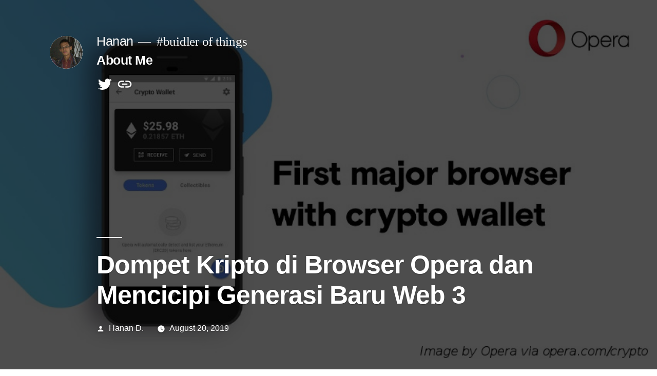

--- FILE ---
content_type: text/html; charset=UTF-8
request_url: https://blog.hanan.my.id/2019/08/20/dompet-kripto-di-browser-opera-dan-mencicipi-generasi-baru-web-3/
body_size: 13851
content:
<!doctype html>
<html lang="en-US">
<head>
	<meta charset="UTF-8" />
	<meta name="viewport" content="width=device-width, initial-scale=1.0" />
	<link rel="profile" href="https://gmpg.org/xfn/11" />
	<title>Dompet Kripto di Browser Opera dan Mencicipi Generasi Baru Web 3 &#8211; Hanan</title>
<meta name='robots' content='max-image-preview:large' />
	<style>img:is([sizes="auto" i], [sizes^="auto," i]) { contain-intrinsic-size: 3000px 1500px }</style>
	<link rel='dns-prefetch' href='//stats.wp.com' />
<link rel='dns-prefetch' href='//widgets.wp.com' />
<link rel='dns-prefetch' href='//s0.wp.com' />
<link rel='dns-prefetch' href='//0.gravatar.com' />
<link rel='dns-prefetch' href='//1.gravatar.com' />
<link rel='dns-prefetch' href='//2.gravatar.com' />
<link rel='dns-prefetch' href='//jetpack.wordpress.com' />
<link rel='dns-prefetch' href='//public-api.wordpress.com' />
<link rel="alternate" type="application/rss+xml" title="Hanan &raquo; Feed" href="https://blog.hanan.my.id/feed/" />
<link rel="alternate" type="application/rss+xml" title="Hanan &raquo; Comments Feed" href="https://blog.hanan.my.id/comments/feed/" />
<script>
window._wpemojiSettings = {"baseUrl":"https:\/\/s.w.org\/images\/core\/emoji\/16.0.1\/72x72\/","ext":".png","svgUrl":"https:\/\/s.w.org\/images\/core\/emoji\/16.0.1\/svg\/","svgExt":".svg","source":{"concatemoji":"https:\/\/blog.hanan.my.id\/wp-includes\/js\/wp-emoji-release.min.js?ver=6.8.3"}};
/*! This file is auto-generated */
!function(s,n){var o,i,e;function c(e){try{var t={supportTests:e,timestamp:(new Date).valueOf()};sessionStorage.setItem(o,JSON.stringify(t))}catch(e){}}function p(e,t,n){e.clearRect(0,0,e.canvas.width,e.canvas.height),e.fillText(t,0,0);var t=new Uint32Array(e.getImageData(0,0,e.canvas.width,e.canvas.height).data),a=(e.clearRect(0,0,e.canvas.width,e.canvas.height),e.fillText(n,0,0),new Uint32Array(e.getImageData(0,0,e.canvas.width,e.canvas.height).data));return t.every(function(e,t){return e===a[t]})}function u(e,t){e.clearRect(0,0,e.canvas.width,e.canvas.height),e.fillText(t,0,0);for(var n=e.getImageData(16,16,1,1),a=0;a<n.data.length;a++)if(0!==n.data[a])return!1;return!0}function f(e,t,n,a){switch(t){case"flag":return n(e,"\ud83c\udff3\ufe0f\u200d\u26a7\ufe0f","\ud83c\udff3\ufe0f\u200b\u26a7\ufe0f")?!1:!n(e,"\ud83c\udde8\ud83c\uddf6","\ud83c\udde8\u200b\ud83c\uddf6")&&!n(e,"\ud83c\udff4\udb40\udc67\udb40\udc62\udb40\udc65\udb40\udc6e\udb40\udc67\udb40\udc7f","\ud83c\udff4\u200b\udb40\udc67\u200b\udb40\udc62\u200b\udb40\udc65\u200b\udb40\udc6e\u200b\udb40\udc67\u200b\udb40\udc7f");case"emoji":return!a(e,"\ud83e\udedf")}return!1}function g(e,t,n,a){var r="undefined"!=typeof WorkerGlobalScope&&self instanceof WorkerGlobalScope?new OffscreenCanvas(300,150):s.createElement("canvas"),o=r.getContext("2d",{willReadFrequently:!0}),i=(o.textBaseline="top",o.font="600 32px Arial",{});return e.forEach(function(e){i[e]=t(o,e,n,a)}),i}function t(e){var t=s.createElement("script");t.src=e,t.defer=!0,s.head.appendChild(t)}"undefined"!=typeof Promise&&(o="wpEmojiSettingsSupports",i=["flag","emoji"],n.supports={everything:!0,everythingExceptFlag:!0},e=new Promise(function(e){s.addEventListener("DOMContentLoaded",e,{once:!0})}),new Promise(function(t){var n=function(){try{var e=JSON.parse(sessionStorage.getItem(o));if("object"==typeof e&&"number"==typeof e.timestamp&&(new Date).valueOf()<e.timestamp+604800&&"object"==typeof e.supportTests)return e.supportTests}catch(e){}return null}();if(!n){if("undefined"!=typeof Worker&&"undefined"!=typeof OffscreenCanvas&&"undefined"!=typeof URL&&URL.createObjectURL&&"undefined"!=typeof Blob)try{var e="postMessage("+g.toString()+"("+[JSON.stringify(i),f.toString(),p.toString(),u.toString()].join(",")+"));",a=new Blob([e],{type:"text/javascript"}),r=new Worker(URL.createObjectURL(a),{name:"wpTestEmojiSupports"});return void(r.onmessage=function(e){c(n=e.data),r.terminate(),t(n)})}catch(e){}c(n=g(i,f,p,u))}t(n)}).then(function(e){for(var t in e)n.supports[t]=e[t],n.supports.everything=n.supports.everything&&n.supports[t],"flag"!==t&&(n.supports.everythingExceptFlag=n.supports.everythingExceptFlag&&n.supports[t]);n.supports.everythingExceptFlag=n.supports.everythingExceptFlag&&!n.supports.flag,n.DOMReady=!1,n.readyCallback=function(){n.DOMReady=!0}}).then(function(){return e}).then(function(){var e;n.supports.everything||(n.readyCallback(),(e=n.source||{}).concatemoji?t(e.concatemoji):e.wpemoji&&e.twemoji&&(t(e.twemoji),t(e.wpemoji)))}))}((window,document),window._wpemojiSettings);
</script>
<link rel='stylesheet' id='twentynineteen-jetpack-css' href='https://blog.hanan.my.id/wp-content/plugins/jetpack/modules/theme-tools/compat/twentynineteen.css?ver=15.2' media='all' />
<style id='wp-emoji-styles-inline-css'>

	img.wp-smiley, img.emoji {
		display: inline !important;
		border: none !important;
		box-shadow: none !important;
		height: 1em !important;
		width: 1em !important;
		margin: 0 0.07em !important;
		vertical-align: -0.1em !important;
		background: none !important;
		padding: 0 !important;
	}
</style>
<link rel='stylesheet' id='wp-block-library-css' href='https://blog.hanan.my.id/wp-includes/css/dist/block-library/style.min.css?ver=6.8.3' media='all' />
<style id='wp-block-library-theme-inline-css'>
.wp-block-audio :where(figcaption){color:#555;font-size:13px;text-align:center}.is-dark-theme .wp-block-audio :where(figcaption){color:#ffffffa6}.wp-block-audio{margin:0 0 1em}.wp-block-code{border:1px solid #ccc;border-radius:4px;font-family:Menlo,Consolas,monaco,monospace;padding:.8em 1em}.wp-block-embed :where(figcaption){color:#555;font-size:13px;text-align:center}.is-dark-theme .wp-block-embed :where(figcaption){color:#ffffffa6}.wp-block-embed{margin:0 0 1em}.blocks-gallery-caption{color:#555;font-size:13px;text-align:center}.is-dark-theme .blocks-gallery-caption{color:#ffffffa6}:root :where(.wp-block-image figcaption){color:#555;font-size:13px;text-align:center}.is-dark-theme :root :where(.wp-block-image figcaption){color:#ffffffa6}.wp-block-image{margin:0 0 1em}.wp-block-pullquote{border-bottom:4px solid;border-top:4px solid;color:currentColor;margin-bottom:1.75em}.wp-block-pullquote cite,.wp-block-pullquote footer,.wp-block-pullquote__citation{color:currentColor;font-size:.8125em;font-style:normal;text-transform:uppercase}.wp-block-quote{border-left:.25em solid;margin:0 0 1.75em;padding-left:1em}.wp-block-quote cite,.wp-block-quote footer{color:currentColor;font-size:.8125em;font-style:normal;position:relative}.wp-block-quote:where(.has-text-align-right){border-left:none;border-right:.25em solid;padding-left:0;padding-right:1em}.wp-block-quote:where(.has-text-align-center){border:none;padding-left:0}.wp-block-quote.is-large,.wp-block-quote.is-style-large,.wp-block-quote:where(.is-style-plain){border:none}.wp-block-search .wp-block-search__label{font-weight:700}.wp-block-search__button{border:1px solid #ccc;padding:.375em .625em}:where(.wp-block-group.has-background){padding:1.25em 2.375em}.wp-block-separator.has-css-opacity{opacity:.4}.wp-block-separator{border:none;border-bottom:2px solid;margin-left:auto;margin-right:auto}.wp-block-separator.has-alpha-channel-opacity{opacity:1}.wp-block-separator:not(.is-style-wide):not(.is-style-dots){width:100px}.wp-block-separator.has-background:not(.is-style-dots){border-bottom:none;height:1px}.wp-block-separator.has-background:not(.is-style-wide):not(.is-style-dots){height:2px}.wp-block-table{margin:0 0 1em}.wp-block-table td,.wp-block-table th{word-break:normal}.wp-block-table :where(figcaption){color:#555;font-size:13px;text-align:center}.is-dark-theme .wp-block-table :where(figcaption){color:#ffffffa6}.wp-block-video :where(figcaption){color:#555;font-size:13px;text-align:center}.is-dark-theme .wp-block-video :where(figcaption){color:#ffffffa6}.wp-block-video{margin:0 0 1em}:root :where(.wp-block-template-part.has-background){margin-bottom:0;margin-top:0;padding:1.25em 2.375em}
</style>
<style id='classic-theme-styles-inline-css'>
/*! This file is auto-generated */
.wp-block-button__link{color:#fff;background-color:#32373c;border-radius:9999px;box-shadow:none;text-decoration:none;padding:calc(.667em + 2px) calc(1.333em + 2px);font-size:1.125em}.wp-block-file__button{background:#32373c;color:#fff;text-decoration:none}
</style>
<link rel='stylesheet' id='mediaelement-css' href='https://blog.hanan.my.id/wp-includes/js/mediaelement/mediaelementplayer-legacy.min.css?ver=4.2.17' media='all' />
<link rel='stylesheet' id='wp-mediaelement-css' href='https://blog.hanan.my.id/wp-includes/js/mediaelement/wp-mediaelement.min.css?ver=6.8.3' media='all' />
<style id='jetpack-sharing-buttons-style-inline-css'>
.jetpack-sharing-buttons__services-list{display:flex;flex-direction:row;flex-wrap:wrap;gap:0;list-style-type:none;margin:5px;padding:0}.jetpack-sharing-buttons__services-list.has-small-icon-size{font-size:12px}.jetpack-sharing-buttons__services-list.has-normal-icon-size{font-size:16px}.jetpack-sharing-buttons__services-list.has-large-icon-size{font-size:24px}.jetpack-sharing-buttons__services-list.has-huge-icon-size{font-size:36px}@media print{.jetpack-sharing-buttons__services-list{display:none!important}}.editor-styles-wrapper .wp-block-jetpack-sharing-buttons{gap:0;padding-inline-start:0}ul.jetpack-sharing-buttons__services-list.has-background{padding:1.25em 2.375em}
</style>
<style id='global-styles-inline-css'>
:root{--wp--preset--aspect-ratio--square: 1;--wp--preset--aspect-ratio--4-3: 4/3;--wp--preset--aspect-ratio--3-4: 3/4;--wp--preset--aspect-ratio--3-2: 3/2;--wp--preset--aspect-ratio--2-3: 2/3;--wp--preset--aspect-ratio--16-9: 16/9;--wp--preset--aspect-ratio--9-16: 9/16;--wp--preset--color--black: #000000;--wp--preset--color--cyan-bluish-gray: #abb8c3;--wp--preset--color--white: #FFF;--wp--preset--color--pale-pink: #f78da7;--wp--preset--color--vivid-red: #cf2e2e;--wp--preset--color--luminous-vivid-orange: #ff6900;--wp--preset--color--luminous-vivid-amber: #fcb900;--wp--preset--color--light-green-cyan: #7bdcb5;--wp--preset--color--vivid-green-cyan: #00d084;--wp--preset--color--pale-cyan-blue: #8ed1fc;--wp--preset--color--vivid-cyan-blue: #0693e3;--wp--preset--color--vivid-purple: #9b51e0;--wp--preset--color--primary: #0073a8;--wp--preset--color--secondary: #005075;--wp--preset--color--dark-gray: #111;--wp--preset--color--light-gray: #767676;--wp--preset--gradient--vivid-cyan-blue-to-vivid-purple: linear-gradient(135deg,rgba(6,147,227,1) 0%,rgb(155,81,224) 100%);--wp--preset--gradient--light-green-cyan-to-vivid-green-cyan: linear-gradient(135deg,rgb(122,220,180) 0%,rgb(0,208,130) 100%);--wp--preset--gradient--luminous-vivid-amber-to-luminous-vivid-orange: linear-gradient(135deg,rgba(252,185,0,1) 0%,rgba(255,105,0,1) 100%);--wp--preset--gradient--luminous-vivid-orange-to-vivid-red: linear-gradient(135deg,rgba(255,105,0,1) 0%,rgb(207,46,46) 100%);--wp--preset--gradient--very-light-gray-to-cyan-bluish-gray: linear-gradient(135deg,rgb(238,238,238) 0%,rgb(169,184,195) 100%);--wp--preset--gradient--cool-to-warm-spectrum: linear-gradient(135deg,rgb(74,234,220) 0%,rgb(151,120,209) 20%,rgb(207,42,186) 40%,rgb(238,44,130) 60%,rgb(251,105,98) 80%,rgb(254,248,76) 100%);--wp--preset--gradient--blush-light-purple: linear-gradient(135deg,rgb(255,206,236) 0%,rgb(152,150,240) 100%);--wp--preset--gradient--blush-bordeaux: linear-gradient(135deg,rgb(254,205,165) 0%,rgb(254,45,45) 50%,rgb(107,0,62) 100%);--wp--preset--gradient--luminous-dusk: linear-gradient(135deg,rgb(255,203,112) 0%,rgb(199,81,192) 50%,rgb(65,88,208) 100%);--wp--preset--gradient--pale-ocean: linear-gradient(135deg,rgb(255,245,203) 0%,rgb(182,227,212) 50%,rgb(51,167,181) 100%);--wp--preset--gradient--electric-grass: linear-gradient(135deg,rgb(202,248,128) 0%,rgb(113,206,126) 100%);--wp--preset--gradient--midnight: linear-gradient(135deg,rgb(2,3,129) 0%,rgb(40,116,252) 100%);--wp--preset--font-size--small: 19.5px;--wp--preset--font-size--medium: 20px;--wp--preset--font-size--large: 36.5px;--wp--preset--font-size--x-large: 42px;--wp--preset--font-size--normal: 22px;--wp--preset--font-size--huge: 49.5px;--wp--preset--spacing--20: 0.44rem;--wp--preset--spacing--30: 0.67rem;--wp--preset--spacing--40: 1rem;--wp--preset--spacing--50: 1.5rem;--wp--preset--spacing--60: 2.25rem;--wp--preset--spacing--70: 3.38rem;--wp--preset--spacing--80: 5.06rem;--wp--preset--shadow--natural: 6px 6px 9px rgba(0, 0, 0, 0.2);--wp--preset--shadow--deep: 12px 12px 50px rgba(0, 0, 0, 0.4);--wp--preset--shadow--sharp: 6px 6px 0px rgba(0, 0, 0, 0.2);--wp--preset--shadow--outlined: 6px 6px 0px -3px rgba(255, 255, 255, 1), 6px 6px rgba(0, 0, 0, 1);--wp--preset--shadow--crisp: 6px 6px 0px rgba(0, 0, 0, 1);}:where(.is-layout-flex){gap: 0.5em;}:where(.is-layout-grid){gap: 0.5em;}body .is-layout-flex{display: flex;}.is-layout-flex{flex-wrap: wrap;align-items: center;}.is-layout-flex > :is(*, div){margin: 0;}body .is-layout-grid{display: grid;}.is-layout-grid > :is(*, div){margin: 0;}:where(.wp-block-columns.is-layout-flex){gap: 2em;}:where(.wp-block-columns.is-layout-grid){gap: 2em;}:where(.wp-block-post-template.is-layout-flex){gap: 1.25em;}:where(.wp-block-post-template.is-layout-grid){gap: 1.25em;}.has-black-color{color: var(--wp--preset--color--black) !important;}.has-cyan-bluish-gray-color{color: var(--wp--preset--color--cyan-bluish-gray) !important;}.has-white-color{color: var(--wp--preset--color--white) !important;}.has-pale-pink-color{color: var(--wp--preset--color--pale-pink) !important;}.has-vivid-red-color{color: var(--wp--preset--color--vivid-red) !important;}.has-luminous-vivid-orange-color{color: var(--wp--preset--color--luminous-vivid-orange) !important;}.has-luminous-vivid-amber-color{color: var(--wp--preset--color--luminous-vivid-amber) !important;}.has-light-green-cyan-color{color: var(--wp--preset--color--light-green-cyan) !important;}.has-vivid-green-cyan-color{color: var(--wp--preset--color--vivid-green-cyan) !important;}.has-pale-cyan-blue-color{color: var(--wp--preset--color--pale-cyan-blue) !important;}.has-vivid-cyan-blue-color{color: var(--wp--preset--color--vivid-cyan-blue) !important;}.has-vivid-purple-color{color: var(--wp--preset--color--vivid-purple) !important;}.has-black-background-color{background-color: var(--wp--preset--color--black) !important;}.has-cyan-bluish-gray-background-color{background-color: var(--wp--preset--color--cyan-bluish-gray) !important;}.has-white-background-color{background-color: var(--wp--preset--color--white) !important;}.has-pale-pink-background-color{background-color: var(--wp--preset--color--pale-pink) !important;}.has-vivid-red-background-color{background-color: var(--wp--preset--color--vivid-red) !important;}.has-luminous-vivid-orange-background-color{background-color: var(--wp--preset--color--luminous-vivid-orange) !important;}.has-luminous-vivid-amber-background-color{background-color: var(--wp--preset--color--luminous-vivid-amber) !important;}.has-light-green-cyan-background-color{background-color: var(--wp--preset--color--light-green-cyan) !important;}.has-vivid-green-cyan-background-color{background-color: var(--wp--preset--color--vivid-green-cyan) !important;}.has-pale-cyan-blue-background-color{background-color: var(--wp--preset--color--pale-cyan-blue) !important;}.has-vivid-cyan-blue-background-color{background-color: var(--wp--preset--color--vivid-cyan-blue) !important;}.has-vivid-purple-background-color{background-color: var(--wp--preset--color--vivid-purple) !important;}.has-black-border-color{border-color: var(--wp--preset--color--black) !important;}.has-cyan-bluish-gray-border-color{border-color: var(--wp--preset--color--cyan-bluish-gray) !important;}.has-white-border-color{border-color: var(--wp--preset--color--white) !important;}.has-pale-pink-border-color{border-color: var(--wp--preset--color--pale-pink) !important;}.has-vivid-red-border-color{border-color: var(--wp--preset--color--vivid-red) !important;}.has-luminous-vivid-orange-border-color{border-color: var(--wp--preset--color--luminous-vivid-orange) !important;}.has-luminous-vivid-amber-border-color{border-color: var(--wp--preset--color--luminous-vivid-amber) !important;}.has-light-green-cyan-border-color{border-color: var(--wp--preset--color--light-green-cyan) !important;}.has-vivid-green-cyan-border-color{border-color: var(--wp--preset--color--vivid-green-cyan) !important;}.has-pale-cyan-blue-border-color{border-color: var(--wp--preset--color--pale-cyan-blue) !important;}.has-vivid-cyan-blue-border-color{border-color: var(--wp--preset--color--vivid-cyan-blue) !important;}.has-vivid-purple-border-color{border-color: var(--wp--preset--color--vivid-purple) !important;}.has-vivid-cyan-blue-to-vivid-purple-gradient-background{background: var(--wp--preset--gradient--vivid-cyan-blue-to-vivid-purple) !important;}.has-light-green-cyan-to-vivid-green-cyan-gradient-background{background: var(--wp--preset--gradient--light-green-cyan-to-vivid-green-cyan) !important;}.has-luminous-vivid-amber-to-luminous-vivid-orange-gradient-background{background: var(--wp--preset--gradient--luminous-vivid-amber-to-luminous-vivid-orange) !important;}.has-luminous-vivid-orange-to-vivid-red-gradient-background{background: var(--wp--preset--gradient--luminous-vivid-orange-to-vivid-red) !important;}.has-very-light-gray-to-cyan-bluish-gray-gradient-background{background: var(--wp--preset--gradient--very-light-gray-to-cyan-bluish-gray) !important;}.has-cool-to-warm-spectrum-gradient-background{background: var(--wp--preset--gradient--cool-to-warm-spectrum) !important;}.has-blush-light-purple-gradient-background{background: var(--wp--preset--gradient--blush-light-purple) !important;}.has-blush-bordeaux-gradient-background{background: var(--wp--preset--gradient--blush-bordeaux) !important;}.has-luminous-dusk-gradient-background{background: var(--wp--preset--gradient--luminous-dusk) !important;}.has-pale-ocean-gradient-background{background: var(--wp--preset--gradient--pale-ocean) !important;}.has-electric-grass-gradient-background{background: var(--wp--preset--gradient--electric-grass) !important;}.has-midnight-gradient-background{background: var(--wp--preset--gradient--midnight) !important;}.has-small-font-size{font-size: var(--wp--preset--font-size--small) !important;}.has-medium-font-size{font-size: var(--wp--preset--font-size--medium) !important;}.has-large-font-size{font-size: var(--wp--preset--font-size--large) !important;}.has-x-large-font-size{font-size: var(--wp--preset--font-size--x-large) !important;}
:where(.wp-block-post-template.is-layout-flex){gap: 1.25em;}:where(.wp-block-post-template.is-layout-grid){gap: 1.25em;}
:where(.wp-block-columns.is-layout-flex){gap: 2em;}:where(.wp-block-columns.is-layout-grid){gap: 2em;}
:root :where(.wp-block-pullquote){font-size: 1.5em;line-height: 1.6;}
</style>
<link rel='stylesheet' id='twentynineteen-style-css' href='https://blog.hanan.my.id/wp-content/themes/twentynineteen/style.css?ver=3.1' media='all' />
<link rel='stylesheet' id='twentynineteen-print-style-css' href='https://blog.hanan.my.id/wp-content/themes/twentynineteen/print.css?ver=3.1' media='print' />
<link rel='stylesheet' id='jetpack_likes-css' href='https://blog.hanan.my.id/wp-content/plugins/jetpack/modules/likes/style.css?ver=15.2' media='all' />
<link rel='stylesheet' id='enlighterjs-css' href='https://blog.hanan.my.id/wp-content/plugins/enlighter/cache/enlighterjs.min.css?ver=UQdi+aE84vSnLk/' media='all' />
<link rel='stylesheet' id='sharedaddy-css' href='https://blog.hanan.my.id/wp-content/plugins/jetpack/modules/sharedaddy/sharing.css?ver=15.2' media='all' />
<link rel='stylesheet' id='social-logos-css' href='https://blog.hanan.my.id/wp-content/plugins/jetpack/_inc/social-logos/social-logos.min.css?ver=15.2' media='all' />
<script src="https://blog.hanan.my.id/wp-content/themes/twentynineteen/js/priority-menu.js?ver=20200129" id="twentynineteen-priority-menu-js" defer data-wp-strategy="defer"></script>
<link rel="https://api.w.org/" href="https://blog.hanan.my.id/wp-json/" /><link rel="alternate" title="JSON" type="application/json" href="https://blog.hanan.my.id/wp-json/wp/v2/posts/1476" /><link rel="EditURI" type="application/rsd+xml" title="RSD" href="https://blog.hanan.my.id/xmlrpc.php?rsd" />
<meta name="generator" content="WordPress 6.8.3" />
<link rel="canonical" href="https://blog.hanan.my.id/2019/08/20/dompet-kripto-di-browser-opera-dan-mencicipi-generasi-baru-web-3/" />
<link rel='shortlink' href='https://blog.hanan.my.id/?p=1476' />
<link rel="alternate" title="oEmbed (JSON)" type="application/json+oembed" href="https://blog.hanan.my.id/wp-json/oembed/1.0/embed?url=https%3A%2F%2Fblog.hanan.my.id%2F2019%2F08%2F20%2Fdompet-kripto-di-browser-opera-dan-mencicipi-generasi-baru-web-3%2F" />
<link rel="alternate" title="oEmbed (XML)" type="text/xml+oembed" href="https://blog.hanan.my.id/wp-json/oembed/1.0/embed?url=https%3A%2F%2Fblog.hanan.my.id%2F2019%2F08%2F20%2Fdompet-kripto-di-browser-opera-dan-mencicipi-generasi-baru-web-3%2F&#038;format=xml" />
	<style>img#wpstats{display:none}</style>
		
<!-- Jetpack Open Graph Tags -->
<meta property="og:type" content="article" />
<meta property="og:title" content="Dompet Kripto di Browser Opera dan Mencicipi Generasi Baru Web 3" />
<meta property="og:url" content="https://blog.hanan.my.id/2019/08/20/dompet-kripto-di-browser-opera-dan-mencicipi-generasi-baru-web-3/" />
<meta property="og:description" content="Generasi terbaru Web 3 merupakan serangkaian pertemuan berbagai macam teknologi yang baru muncul. Teknologi blockchain dan cryptocurrency, serta sistem yang terdistribusi, yang semuanya bersama-sam…" />
<meta property="article:published_time" content="2019-08-20T10:33:04+00:00" />
<meta property="article:modified_time" content="2019-08-20T10:33:04+00:00" />
<meta property="og:site_name" content="Hanan" />
<meta property="og:image" content="https://blog.hanan.my.id/wp-content/uploads/2019/08/opera-crypto-wallet.jpg" />
<meta property="og:image:width" content="850" />
<meta property="og:image:height" content="478" />
<meta property="og:image:alt" content="" />
<meta property="og:locale" content="en_US" />
<meta name="twitter:text:title" content="Dompet Kripto di Browser Opera dan Mencicipi Generasi Baru Web 3" />
<meta name="twitter:image" content="https://blog.hanan.my.id/wp-content/uploads/2019/08/opera-crypto-wallet.jpg?w=640" />
<meta name="twitter:card" content="summary_large_image" />

<!-- End Jetpack Open Graph Tags -->
<link rel="icon" href="https://blog.hanan.my.id/wp-content/uploads/2023/08/cropped-image-32x32.png" sizes="32x32" />
<link rel="icon" href="https://blog.hanan.my.id/wp-content/uploads/2023/08/cropped-image-192x192.png" sizes="192x192" />
<link rel="apple-touch-icon" href="https://blog.hanan.my.id/wp-content/uploads/2023/08/cropped-image-180x180.png" />
<meta name="msapplication-TileImage" content="https://blog.hanan.my.id/wp-content/uploads/2023/08/cropped-image-270x270.png" />
</head>

<body class="wp-singular post-template-default single single-post postid-1476 single-format-standard wp-custom-logo wp-embed-responsive wp-theme-twentynineteen singular">
<div id="page" class="site">
	<a class="skip-link screen-reader-text" href="#content">
		Skip to content	</a>

		<header id="masthead" class="site-header featured-image">

			<div class="site-branding-container">
				<div class="site-branding">

			<div class="site-logo"><a href="https://blog.hanan.my.id/" class="custom-logo-link" rel="home"><img width="128" height="128" src="https://blog.hanan.my.id/wp-content/uploads/2023/08/image.png" class="custom-logo" alt="Hanan" decoding="async" /></a></div>
									<p class="site-title"><a href="https://blog.hanan.my.id/" rel="home" >Hanan</a></p>
			
				<p class="site-description">
				#buidler of things			</p>
				<nav id="site-navigation" class="main-navigation" aria-label="Top Menu">
			<div class="menu-main-container"><ul id="menu-main" class="main-menu"><li id="menu-item-2573" class="menu-item menu-item-type-custom menu-item-object-custom menu-item-2573"><a href="https://home.hanan.my.id">About Me</a></li>
</ul></div>
			<div class="main-menu-more">
				<ul class="main-menu">
					<li class="menu-item menu-item-has-children">
						<button class="submenu-expand main-menu-more-toggle is-empty" tabindex="-1"
							aria-label="More" aria-haspopup="true" aria-expanded="false"><svg class="svg-icon" width="24" height="24" aria-hidden="true" role="img" focusable="false" xmlns="http://www.w3.org/2000/svg"><g fill="none" fill-rule="evenodd"><path d="M0 0h24v24H0z"/><path fill="currentColor" fill-rule="nonzero" d="M12 2c5.52 0 10 4.48 10 10s-4.48 10-10 10S2 17.52 2 12 6.48 2 12 2zM6 14a2 2 0 1 0 0-4 2 2 0 0 0 0 4zm6 0a2 2 0 1 0 0-4 2 2 0 0 0 0 4zm6 0a2 2 0 1 0 0-4 2 2 0 0 0 0 4z"/></g></svg>
						</button>
						<ul class="sub-menu hidden-links">
							<li class="mobile-parent-nav-menu-item">
								<button class="menu-item-link-return"><svg class="svg-icon" width="24" height="24" aria-hidden="true" role="img" focusable="false" viewBox="0 0 24 24" version="1.1" xmlns="http://www.w3.org/2000/svg" xmlns:xlink="http://www.w3.org/1999/xlink"><path d="M15.41 7.41L14 6l-6 6 6 6 1.41-1.41L10.83 12z"></path><path d="M0 0h24v24H0z" fill="none"></path></svg>Back
								</button>
							</li>
						</ul>
					</li>
				</ul>
			</div>		</nav><!-- #site-navigation -->
				<nav class="social-navigation" aria-label="Social Links Menu">
			<div class="menu-social-container"><ul id="menu-social" class="social-links-menu"><li id="menu-item-2571" class="menu-item menu-item-type-custom menu-item-object-custom menu-item-2571"><a href="https://twitter.com/HananMyId"><span class="screen-reader-text">Twitter</span><svg class="svg-icon" width="32" height="32" aria-hidden="true" role="img" focusable="false" viewBox="0 0 24 24" version="1.1" xmlns="http://www.w3.org/2000/svg" xmlns:xlink="http://www.w3.org/1999/xlink"><path d="M22.23,5.924c-0.736,0.326-1.527,0.547-2.357,0.646c0.847-0.508,1.498-1.312,1.804-2.27 c-0.793,0.47-1.671,0.812-2.606,0.996C18.324,4.498,17.257,4,16.077,4c-2.266,0-4.103,1.837-4.103,4.103 c0,0.322,0.036,0.635,0.106,0.935C8.67,8.867,5.647,7.234,3.623,4.751C3.27,5.357,3.067,6.062,3.067,6.814 c0,1.424,0.724,2.679,1.825,3.415c-0.673-0.021-1.305-0.206-1.859-0.513c0,0.017,0,0.034,0,0.052c0,1.988,1.414,3.647,3.292,4.023 c-0.344,0.094-0.707,0.144-1.081,0.144c-0.264,0-0.521-0.026-0.772-0.074c0.522,1.63,2.038,2.816,3.833,2.85 c-1.404,1.1-3.174,1.756-5.096,1.756c-0.331,0-0.658-0.019-0.979-0.057c1.816,1.164,3.973,1.843,6.29,1.843 c7.547,0,11.675-6.252,11.675-11.675c0-0.178-0.004-0.355-0.012-0.531C20.985,7.47,21.68,6.747,22.23,5.924z"></path></svg></a></li>
<li id="menu-item-2627" class="menu-item menu-item-type-custom menu-item-object-custom menu-item-2627"><a href="https://bsky.app/profile/hanan.my.id"><span class="screen-reader-text">Bluesky</span><svg class="svg-icon" width="24" height="24" aria-hidden="true" role="img" focusable="false" xmlns="http://www.w3.org/2000/svg" viewBox="0 0 24 24"><path d="M0 0h24v24H0z" fill="none"></path><path d="M3.9 12c0-1.71 1.39-3.1 3.1-3.1h4V7H7c-2.76 0-5 2.24-5 5s2.24 5 5 5h4v-1.9H7c-1.71 0-3.1-1.39-3.1-3.1zM8 13h8v-2H8v2zm9-6h-4v1.9h4c1.71 0 3.1 1.39 3.1 3.1s-1.39 3.1-3.1 3.1h-4V17h4c2.76 0 5-2.24 5-5s-2.24-5-5-5z"></path></svg></a></li>
</ul></div>		</nav><!-- .social-navigation -->
	</div><!-- .site-branding -->
			</div><!-- .site-branding-container -->

							<div class="site-featured-image">
					
			<figure class="post-thumbnail">
				<img width="850" height="478" src="https://blog.hanan.my.id/wp-content/uploads/2019/08/opera-crypto-wallet.jpg" class="attachment-post-thumbnail size-post-thumbnail wp-post-image" alt="" decoding="async" fetchpriority="high" srcset="https://blog.hanan.my.id/wp-content/uploads/2019/08/opera-crypto-wallet.jpg 850w, https://blog.hanan.my.id/wp-content/uploads/2019/08/opera-crypto-wallet-300x169.jpg 300w, https://blog.hanan.my.id/wp-content/uploads/2019/08/opera-crypto-wallet-768x432.jpg 768w" sizes="(max-width: 850px) 100vw, 850px" />			</figure><!-- .post-thumbnail -->

								<div class="entry-header">
						
<h1 class="entry-title">Dompet Kripto di Browser Opera dan Mencicipi Generasi Baru Web 3</h1>
<div class="entry-meta">
	<span class="byline"><svg class="svg-icon" width="16" height="16" aria-hidden="true" role="img" focusable="false" viewBox="0 0 24 24" version="1.1" xmlns="http://www.w3.org/2000/svg" xmlns:xlink="http://www.w3.org/1999/xlink"><path d="M12 12c2.21 0 4-1.79 4-4s-1.79-4-4-4-4 1.79-4 4 1.79 4 4 4zm0 2c-2.67 0-8 1.34-8 4v2h16v-2c0-2.66-5.33-4-8-4z"></path><path d="M0 0h24v24H0z" fill="none"></path></svg><span class="screen-reader-text">Posted by</span><span class="author vcard"><a class="url fn n" href="https://blog.hanan.my.id/author/hanan/">Hanan D.</a></span></span>	<span class="posted-on"><svg class="svg-icon" width="16" height="16" aria-hidden="true" role="img" focusable="false" xmlns="http://www.w3.org/2000/svg" viewBox="0 0 24 24"><defs><path id="a" d="M0 0h24v24H0V0z"></path></defs><clipPath id="b"><use xlink:href="#a" overflow="visible"></use></clipPath><path clip-path="url(#b)" d="M12 2C6.5 2 2 6.5 2 12s4.5 10 10 10 10-4.5 10-10S17.5 2 12 2zm4.2 14.2L11 13V7h1.5v5.2l4.5 2.7-.8 1.3z"></path></svg><a href="https://blog.hanan.my.id/2019/08/20/dompet-kripto-di-browser-opera-dan-mencicipi-generasi-baru-web-3/" rel="bookmark"><time class="entry-date published updated" datetime="2019-08-20T17:33:04+00:00">August 20, 2019</time></a></span>	<span class="comment-count">
					</span>
	</div><!-- .entry-meta -->
						</div><!-- .entry-header -->
									</div>
					</header><!-- #masthead -->

	<div id="content" class="site-content">

	<div id="primary" class="content-area">
		<main id="main" class="site-main">

			
<article id="post-1476" class="post-1476 post type-post status-publish format-standard has-post-thumbnail hentry category-app category-crypto tag-crypto-wallet tag-dapps tag-dompet-kripto entry">
	
	<div class="entry-content">
		
<p>Generasi terbaru Web 3 merupakan serangkaian pertemuan berbagai macam teknologi yang baru muncul. Teknologi blockchain dan cryptocurrency, serta sistem yang terdistribusi, yang semuanya bersama-sama memperluas kemampuan web yang kita semua gunakan saat ini. Dengan Web 3, pengguna mengendalikan data, identitas, dan penggunaannya milik mereka sendiri.</p>



<h4 class="wp-block-heading">Dompet Kripto Di Browser Opera</h4>



<p>Opera sebagai browser yang banyak dipakai menjadi yang pertama menggabungkan sebuah dompet kripto di dalamnya, memungkinkan akses tanpa batas ke web generasi terbaru Web 3. Dengan fitur ini, pembayaran kripto langsung dari browser ke merchant, antar dompet kripto, dan <a href="https://blog.hanan.my.id/2018/09/16/jalankan-aplikasi-desentralisasi-dapps-di-browser-menggunakan-metamask/" data-type="post" data-id="2024">aplikasi terdesentralisasi (Dapps)</a>.</p>



<p>Dompet kripto bawaan Opera saat ini tersedia di Opera for Android dan Opera Touch untuk iOS. Pengguna dapat menyimpan, bertransaksi, dan melakukan pembayaran di Ethereum dan semua token ERC-20, serta <a href="https://blog.hanan.my.id/2020/03/04/permainan-kolektibel-kripto/" data-type="post" data-id="1715">kolektibel seperti BlockchainCuties</a> melalui standar ERC-721.</p>



<figure class="wp-block-embed is-type-video is-provider-youtube wp-block-embed-youtube wp-embed-aspect-16-9 wp-has-aspect-ratio"><div class="wp-block-embed__wrapper">
<iframe title="Opera Touch for iOS - Now with Crypto Wallet and Web 3 support" width="640" height="360" src="https://www.youtube.com/embed/MWYw1D4n9jM?feature=oembed" frameborder="0" allow="accelerometer; autoplay; clipboard-write; encrypted-media; gyroscope; picture-in-picture; web-share" referrerpolicy="strict-origin-when-cross-origin" allowfullscreen></iframe>
</div></figure>



<h4 class="wp-block-heading">Mengaktifkan Dompet Kripto</h4>



<p>Sebelum menggunakan dompet kripto di Opera, fitur ini harus diaktifkan terlebih dahulu. Pilih menu yang berada di kanan bawah kemudian pilih Settings (Image 1). Di Settings, pilih Crypto Wallet (Image 2).</p>



<div class="wp-block-image"><figure class="aligncenter"><img decoding="async" width="800" height="675" src="https://blog.hanan.my.id/wp-content/uploads/2019/08/opera-wallet-1-2.png" alt="" class="wp-image-1478" srcset="https://blog.hanan.my.id/wp-content/uploads/2019/08/opera-wallet-1-2.png 800w, https://blog.hanan.my.id/wp-content/uploads/2019/08/opera-wallet-1-2-300x253.png 300w, https://blog.hanan.my.id/wp-content/uploads/2019/08/opera-wallet-1-2-768x648.png 768w" sizes="(max-width: 800px) 100vw, 800px" /></figure></div>



<p>Ketika belum ada dompet kripto di Opera, kamu dapat membuat dompet baru dengan memilih tombol &#8220;Open Wallet&#8221;, jangan lupa untuk memperhatikan &#8220;Term of Use&#8221; yang diberikan Opera (Image 3). Setelah pembuatan dompet berhasil, kamu sudah dapat menggunakannya untuk bertransaksi (Image 4).</p>



<div class="wp-block-image"><figure class="aligncenter"><img loading="lazy" decoding="async" width="800" height="675" src="https://blog.hanan.my.id/wp-content/uploads/2019/08/opera-wallet-3-4.png" alt="" class="wp-image-1479" srcset="https://blog.hanan.my.id/wp-content/uploads/2019/08/opera-wallet-3-4.png 800w, https://blog.hanan.my.id/wp-content/uploads/2019/08/opera-wallet-3-4-300x253.png 300w, https://blog.hanan.my.id/wp-content/uploads/2019/08/opera-wallet-3-4-768x648.png 768w" sizes="auto, (max-width: 800px) 100vw, 800px" /></figure></div>



<p>Klik tombol &#8220;Receive&#8221; untuk mengetahui alamat Ethereum. Scan barcode yang tertera di layar atau klik &#8220;Copy&#8221; untuk menyalin alamat Ethereum, alamat ini lah yang digunakan untuk menerima dana ke dompet (Image 5). </p>



<p>Pengaturan dompet dapat dilakukan dari icon &#8220;Settings&#8221; yang ada di kanan atas, lakukan pengaturan sesuai kebutuhan seperti mengganti mata uang lokal ke IDR (Image 6).</p>



<div class="wp-block-image"><figure class="aligncenter"><img loading="lazy" decoding="async" width="800" height="675" src="https://blog.hanan.my.id/wp-content/uploads/2019/08/opera-wallet-5-6.png" alt="" class="wp-image-1480" srcset="https://blog.hanan.my.id/wp-content/uploads/2019/08/opera-wallet-5-6.png 800w, https://blog.hanan.my.id/wp-content/uploads/2019/08/opera-wallet-5-6-300x253.png 300w, https://blog.hanan.my.id/wp-content/uploads/2019/08/opera-wallet-5-6-768x648.png 768w" sizes="auto, (max-width: 800px) 100vw, 800px" /></figure></div>



<h4 class="wp-block-heading">Kirim Ether ke Dompet Kripto Opera</h4>



<p>Untuk menggunakan dompet kripto, kamu membutuhkan Ether, yaitu mata uang yang dipakai di jaringan Ethereum, simbol yang dipakai adalah ETH. Kamu bisa membeli ETH melalui tempat jual/beli aset digital, atau dikenal dengan exchange. Untuk pemula, kamu bisa membeli ETH secara instan dari Luno, hanya dengan Rp15.000.  </p>



<p>Pastikan kamu sudah memiliki akun Luno, jika belum dapat <a href="https://www.luno.com/invite/5VG8E">mendaftar di sini</a>, dan lakukan deposit minimal Rp15.000 (Image 7). Pilih &#8220;Send&#8221; untuk melakukan pengiriman aset digital dari Luno, kemudian pilih Ethereum (Image 8).</p>



<div class="wp-block-image"><figure class="aligncenter"><img loading="lazy" decoding="async" width="800" height="364" src="https://blog.hanan.my.id/wp-content/uploads/2019/08/luno-wallet-1-2.png" alt="" class="wp-image-1484" srcset="https://blog.hanan.my.id/wp-content/uploads/2019/08/luno-wallet-1-2.png 800w, https://blog.hanan.my.id/wp-content/uploads/2019/08/luno-wallet-1-2-300x137.png 300w, https://blog.hanan.my.id/wp-content/uploads/2019/08/luno-wallet-1-2-768x349.png 768w" sizes="auto, (max-width: 800px) 100vw, 800px" /></figure></div>



<p>Salin alamat Ethereum dari dompet kripto Opera atau scan barcode jika aplikasi Luno ada diperangkat berbeda, lakukan pengiriman dari dompet IDR Luno (Image 9). Perhatikan baik-baik di layar konfirmasi sebelum melakukan pengiriman (Image 10), karena transaksi tidak dapat dibatalkan jika salah kirim.</p>



<div class="wp-block-image"><figure class="aligncenter"><img loading="lazy" decoding="async" width="800" height="611" src="https://blog.hanan.my.id/wp-content/uploads/2019/08/luno-wallet-3-4.png" alt="" class="wp-image-1485" srcset="https://blog.hanan.my.id/wp-content/uploads/2019/08/luno-wallet-3-4.png 800w, https://blog.hanan.my.id/wp-content/uploads/2019/08/luno-wallet-3-4-300x229.png 300w, https://blog.hanan.my.id/wp-content/uploads/2019/08/luno-wallet-3-4-768x587.png 768w" sizes="auto, (max-width: 800px) 100vw, 800px" /></figure></div>



<p>Setelah semua proses pengiriman dari Luno selesai, tunggu beberapa saat sampai transaksi berhasil dikonfirmasi di jaringan Ethereum dan ETH masuk ke dompet kripto Opera.</p>



<figure class="wp-block-image"><img loading="lazy" decoding="async" width="300" height="345" src="https://blog.hanan.my.id/wp-content/uploads/2019/08/opera-wallet-7.png" alt="" class="wp-image-1486" srcset="https://blog.hanan.my.id/wp-content/uploads/2019/08/opera-wallet-7.png 300w, https://blog.hanan.my.id/wp-content/uploads/2019/08/opera-wallet-7-261x300.png 261w" sizes="auto, (max-width: 300px) 100vw, 300px" /></figure>



<h4 class="wp-block-heading">Akses Aplikasi Terdesentralisasi (Dapps)</h4>



<p>Kini dompet kamu siap untuk digunakan, cobalah akses desentralized apps (dapps) langsung melalui browser Opera. Opera menyediakan Dapp Store yang dapat diakses dengan memilih icon &#8220;D&#8221; yang berada di bawah kanan dompet kripto, atau kunjungi langsung <a href="https://www.opera.com/dapps-store">https://www.opera.com/dapps-store</a>.</p>



<p>Kali ini kita akan coba menjajal mengisi ulang pulsa ponsel di Bitrefill langsung dari browser Opera. Pilih Bitrefill di laman Opera Dapp Store atau kunjungi langsung <a rel="noreferrer noopener" aria-label=" (opens in a new tab)" href="https://www.bitrefill.com" target="_blank">bitrefill.com</a>. Lakukan pembelian pulsa sesuai dengan operator dan nominal yang diinginkan (Image 12). Pada laman Payment, pilih tombol &#8220;Open in Wallet&#8221; untuk melakukan pembayaran langsung dari dompet kripto (Image 13).</p>



<div class="wp-block-image"><figure class="aligncenter"><img loading="lazy" decoding="async" width="800" height="625" src="https://blog.hanan.my.id/wp-content/uploads/2019/08/opera-dapp-1-2.png" alt="" class="wp-image-1490" srcset="https://blog.hanan.my.id/wp-content/uploads/2019/08/opera-dapp-1-2.png 800w, https://blog.hanan.my.id/wp-content/uploads/2019/08/opera-dapp-1-2-300x234.png 300w, https://blog.hanan.my.id/wp-content/uploads/2019/08/opera-dapp-1-2-768x600.png 768w" sizes="auto, (max-width: 800px) 100vw, 800px" /></figure></div>



<p>Dompet kripto akan langsung melakukan konfirmasi transaksi, perhatikan jumlah Ether yang akan ditransfer berikut alamat Ethereum dan network fee, pilih &#8220;Confirm&#8221; untuk meneruskan transaksi (Image 14). Tunggu sampai proses transaksi selesai di jaringan Ethereum, kamu bisa melihat status transaksi di tab &#8220;Activity&#8221; (Image 15) </p>



<div class="wp-block-image"><figure class="aligncenter"><img loading="lazy" decoding="async" width="800" height="570" src="https://blog.hanan.my.id/wp-content/uploads/2019/08/opera-dapp-3-4.png" alt="" class="wp-image-1491" srcset="https://blog.hanan.my.id/wp-content/uploads/2019/08/opera-dapp-3-4.png 800w, https://blog.hanan.my.id/wp-content/uploads/2019/08/opera-dapp-3-4-300x214.png 300w, https://blog.hanan.my.id/wp-content/uploads/2019/08/opera-dapp-3-4-768x547.png 768w" sizes="auto, (max-width: 800px) 100vw, 800px" /></figure></div>



<p>Silahkan kamu eksplorasi aplikasi terdesentralisasi lainnya di Opera Dapp Store, ada beragam permainan, koleksi dan pertukaran aset digital. </p>



<h6 class="wp-block-heading">Update 4 Maret 2020: dompet kripto opera mendukung bitcoin dan tron</h6>



<p>Opera versi terbaru (saat tulisan ini diperbaharui versi 56.1.xxxx) selain mendukung Ethereum, juga mendukung mata uang kripto Bitcoin (BTC) dan Tron (TRX)</p>



<figure class="wp-block-image size-large"><img loading="lazy" decoding="async" width="960" height="750" src="https://blog.hanan.my.id/wp-content/uploads/2020/03/opera-wallet-20200304.png" alt="" class="wp-image-1733" srcset="https://blog.hanan.my.id/wp-content/uploads/2020/03/opera-wallet-20200304.png 960w, https://blog.hanan.my.id/wp-content/uploads/2020/03/opera-wallet-20200304-300x234.png 300w, https://blog.hanan.my.id/wp-content/uploads/2020/03/opera-wallet-20200304-768x600.png 768w" sizes="auto, (max-width: 960px) 100vw, 960px" /></figure>



<p><em>featured image by Opera via <a href="https://opera.com/crypto" target="_blank" rel="noreferrer noopener" aria-label="opera.com/crypto (opens in a new tab)">opera.com/crypto</a> </em></p>
<div class="sharedaddy sd-sharing-enabled"><div class="robots-nocontent sd-block sd-social sd-social-icon-text sd-sharing"><h3 class="sd-title">Share this:</h3><div class="sd-content"><ul><li class="share-facebook"><a rel="nofollow noopener noreferrer"
				data-shared="sharing-facebook-1476"
				class="share-facebook sd-button share-icon"
				href="https://blog.hanan.my.id/2019/08/20/dompet-kripto-di-browser-opera-dan-mencicipi-generasi-baru-web-3/?share=facebook"
				target="_blank"
				aria-labelledby="sharing-facebook-1476"
				>
				<span id="sharing-facebook-1476" hidden>Click to share on Facebook (Opens in new window)</span>
				<span>Facebook</span>
			</a></li><li class="share-x"><a rel="nofollow noopener noreferrer"
				data-shared="sharing-x-1476"
				class="share-x sd-button share-icon"
				href="https://blog.hanan.my.id/2019/08/20/dompet-kripto-di-browser-opera-dan-mencicipi-generasi-baru-web-3/?share=x"
				target="_blank"
				aria-labelledby="sharing-x-1476"
				>
				<span id="sharing-x-1476" hidden>Click to share on X (Opens in new window)</span>
				<span>X</span>
			</a></li><li class="share-end"></li></ul></div></div></div><div class='sharedaddy sd-block sd-like jetpack-likes-widget-wrapper jetpack-likes-widget-unloaded' id='like-post-wrapper-213647440-1476-69156d339d9c1' data-src='https://widgets.wp.com/likes/?ver=15.2#blog_id=213647440&amp;post_id=1476&amp;origin=blog.hanan.my.id&amp;obj_id=213647440-1476-69156d339d9c1' data-name='like-post-frame-213647440-1476-69156d339d9c1' data-title='Like or Reblog'><h3 class="sd-title">Like this:</h3><div class='likes-widget-placeholder post-likes-widget-placeholder' style='height: 55px;'><span class='button'><span>Like</span></span> <span class="loading">Loading...</span></div><span class='sd-text-color'></span><a class='sd-link-color'></a></div>	</div><!-- .entry-content -->

	<footer class="entry-footer">
		<span class="byline"><svg class="svg-icon" width="16" height="16" aria-hidden="true" role="img" focusable="false" viewBox="0 0 24 24" version="1.1" xmlns="http://www.w3.org/2000/svg" xmlns:xlink="http://www.w3.org/1999/xlink"><path d="M12 12c2.21 0 4-1.79 4-4s-1.79-4-4-4-4 1.79-4 4 1.79 4 4 4zm0 2c-2.67 0-8 1.34-8 4v2h16v-2c0-2.66-5.33-4-8-4z"></path><path d="M0 0h24v24H0z" fill="none"></path></svg><span class="screen-reader-text">Posted by</span><span class="author vcard"><a class="url fn n" href="https://blog.hanan.my.id/author/hanan/">Hanan D.</a></span></span><span class="posted-on"><svg class="svg-icon" width="16" height="16" aria-hidden="true" role="img" focusable="false" xmlns="http://www.w3.org/2000/svg" viewBox="0 0 24 24"><defs><path id="a" d="M0 0h24v24H0V0z"></path></defs><clipPath id="b"><use xlink:href="#a" overflow="visible"></use></clipPath><path clip-path="url(#b)" d="M12 2C6.5 2 2 6.5 2 12s4.5 10 10 10 10-4.5 10-10S17.5 2 12 2zm4.2 14.2L11 13V7h1.5v5.2l4.5 2.7-.8 1.3z"></path></svg><a href="https://blog.hanan.my.id/2019/08/20/dompet-kripto-di-browser-opera-dan-mencicipi-generasi-baru-web-3/" rel="bookmark"><time class="entry-date published updated" datetime="2019-08-20T17:33:04+00:00">August 20, 2019</time></a></span><span class="cat-links"><svg class="svg-icon" width="16" height="16" aria-hidden="true" role="img" focusable="false" xmlns="http://www.w3.org/2000/svg" viewBox="0 0 24 24"><path d="M10 4H4c-1.1 0-1.99.9-1.99 2L2 18c0 1.1.9 2 2 2h16c1.1 0 2-.9 2-2V8c0-1.1-.9-2-2-2h-8l-2-2z"></path><path d="M0 0h24v24H0z" fill="none"></path></svg><span class="screen-reader-text">Posted in</span><a href="https://blog.hanan.my.id/category/app/" rel="category tag">App</a>, <a href="https://blog.hanan.my.id/category/crypto/" rel="category tag">Crypto</a></span><span class="tags-links"><svg class="svg-icon" width="16" height="16" aria-hidden="true" role="img" focusable="false" xmlns="http://www.w3.org/2000/svg" viewBox="0 0 24 24"><path d="M21.41 11.58l-9-9C12.05 2.22 11.55 2 11 2H4c-1.1 0-2 .9-2 2v7c0 .55.22 1.05.59 1.42l9 9c.36.36.86.58 1.41.58.55 0 1.05-.22 1.41-.59l7-7c.37-.36.59-.86.59-1.41 0-.55-.23-1.06-.59-1.42zM5.5 7C4.67 7 4 6.33 4 5.5S4.67 4 5.5 4 7 4.67 7 5.5 6.33 7 5.5 7z"></path><path d="M0 0h24v24H0z" fill="none"></path></svg><span class="screen-reader-text">Tags: </span><a href="https://blog.hanan.my.id/tag/crypto-wallet/" rel="tag">crypto wallet</a>, <a href="https://blog.hanan.my.id/tag/dapps/" rel="tag">dapps</a>, <a href="https://blog.hanan.my.id/tag/dompet-kripto/" rel="tag">dompet kripto</a></span>	</footer><!-- .entry-footer -->

				
</article><!-- #post-1476 -->

	<nav class="navigation post-navigation" aria-label="Posts">
		<h2 class="screen-reader-text">Post navigation</h2>
		<div class="nav-links"><div class="nav-previous"><a href="https://blog.hanan.my.id/2019/07/25/membuat-server-aplikasi-dengan-arm-linux/" rel="prev"><span class="meta-nav" aria-hidden="true">Previous Post</span> <span class="screen-reader-text">Previous post:</span> <br/><span class="post-title">Membuat Server Aplikasi dengan ARM Linux</span></a></div><div class="nav-next"><a href="https://blog.hanan.my.id/2019/08/24/brave-rewards-dan-basic-attention-token-bat/" rel="next"><span class="meta-nav" aria-hidden="true">Next Post</span> <span class="screen-reader-text">Next post:</span> <br/><span class="post-title">Brave Rewards dan Basic Attention Token (BAT)</span></a></div></div>
	</nav>
		</main><!-- #main -->
	</div><!-- #primary -->


	</div><!-- #content -->

	<footer id="colophon" class="site-footer">
		
	<aside class="widget-area" aria-label="Footer">
							<div class="widget-column footer-widget-1">
					<section id="block-3" class="widget widget_block">
<div class="wp-block-group"><div class="wp-block-group__inner-container is-layout-constrained wp-block-group-is-layout-constrained"></div></div>
</section><section id="block-5" class="widget widget_block">
<div class="wp-block-group"><div class="wp-block-group__inner-container is-layout-flow wp-block-group-is-layout-flow"></div></div>
</section><section id="block-6" class="widget widget_block">
<div class="wp-block-group"><div class="wp-block-group__inner-container is-layout-flow wp-block-group-is-layout-flow"></div></div>
</section>					</div>
					</aside><!-- .widget-area -->

			<div class="site-info">
										<a class="site-name" href="https://blog.hanan.my.id/" rel="home">Hanan</a>,
						<a href="https://wordpress.org/" class="imprint">
				Proudly powered by WordPress.			</a>
								</div><!-- .site-info -->
	</footer><!-- #colophon -->

</div><!-- #page -->

<script type="speculationrules">
{"prefetch":[{"source":"document","where":{"and":[{"href_matches":"\/*"},{"not":{"href_matches":["\/wp-*.php","\/wp-admin\/*","\/wp-content\/uploads\/*","\/wp-content\/*","\/wp-content\/plugins\/*","\/wp-content\/themes\/twentynineteen\/*","\/*\\?(.+)"]}},{"not":{"selector_matches":"a[rel~=\"nofollow\"]"}},{"not":{"selector_matches":".no-prefetch, .no-prefetch a"}}]},"eagerness":"conservative"}]}
</script>

	<script type="text/javascript">
		window.WPCOM_sharing_counts = {"https:\/\/blog.hanan.my.id\/2019\/08\/20\/dompet-kripto-di-browser-opera-dan-mencicipi-generasi-baru-web-3\/":1476};
	</script>
				<link rel='stylesheet' id='jetpack-responsive-videos-css' href='https://blog.hanan.my.id/wp-content/plugins/jetpack/jetpack_vendor/automattic/jetpack-classic-theme-helper/dist/responsive-videos/responsive-videos.css?minify=false&#038;ver=4fbf400e55121e7e87cb' media='all' />
<script src="https://blog.hanan.my.id/wp-content/themes/twentynineteen/js/touch-keyboard-navigation.js?ver=20230621" id="twentynineteen-touch-navigation-js" defer data-wp-strategy="defer"></script>
<script src="https://blog.hanan.my.id/wp-content/plugins/jetpack/_inc/build/likes/queuehandler.min.js?ver=15.2" id="jetpack_likes_queuehandler-js"></script>
<script src="https://blog.hanan.my.id/wp-content/plugins/enlighter/cache/enlighterjs.min.js?ver=UQdi+aE84vSnLk/" id="enlighterjs-js"></script>
<script id="enlighterjs-js-after">
!function(e,n){if("undefined"!=typeof EnlighterJS){var o={"selectors":{"block":"pre.EnlighterJSRAW","inline":"code.EnlighterJSRAW"},"options":{"indent":2,"ampersandCleanup":true,"linehover":true,"rawcodeDbclick":false,"textOverflow":"break","linenumbers":false,"theme":"minimal","language":"generic","retainCssClasses":false,"collapse":false,"toolbarOuter":"","toolbarTop":"{BTN_RAW}{BTN_COPY}{BTN_WINDOW}{BTN_WEBSITE}","toolbarBottom":""}};(e.EnlighterJSINIT=function(){EnlighterJS.init(o.selectors.block,o.selectors.inline,o.options)})()}else{(n&&(n.error||n.log)||function(){})("Error: EnlighterJS resources not loaded yet!")}}(window,console);
</script>
<script id="jetpack-stats-js-before">
_stq = window._stq || [];
_stq.push([ "view", JSON.parse("{\"v\":\"ext\",\"blog\":\"213647440\",\"post\":\"1476\",\"tz\":\"0\",\"srv\":\"blog.hanan.my.id\",\"j\":\"1:15.2\"}") ]);
_stq.push([ "clickTrackerInit", "213647440", "1476" ]);
</script>
<script src="https://stats.wp.com/e-202546.js" id="jetpack-stats-js" defer data-wp-strategy="defer"></script>
<script src="https://blog.hanan.my.id/wp-includes/js/dist/vendor/wp-polyfill.min.js?ver=3.15.0" id="wp-polyfill-js"></script>
<script src="https://blog.hanan.my.id/wp-includes/js/dist/hooks.min.js?ver=4d63a3d491d11ffd8ac6" id="wp-hooks-js"></script>
<script src="https://blog.hanan.my.id/wp-includes/js/dist/i18n.min.js?ver=5e580eb46a90c2b997e6" id="wp-i18n-js"></script>
<script id="wp-i18n-js-after">
wp.i18n.setLocaleData( { 'text direction\u0004ltr': [ 'ltr' ] } );
</script>
<script src="https://blog.hanan.my.id/wp-content/plugins/jetpack/jetpack_vendor/automattic/jetpack-classic-theme-helper/dist/responsive-videos/responsive-videos.js?minify=false&amp;ver=4fbf400e55121e7e87cb" id="jetpack-responsive-videos-js"></script>
<script id="sharing-js-js-extra">
var sharing_js_options = {"lang":"en","counts":"1","is_stats_active":"1"};
</script>
<script src="https://blog.hanan.my.id/wp-content/plugins/jetpack/_inc/build/sharedaddy/sharing.min.js?ver=15.2" id="sharing-js-js"></script>
<script id="sharing-js-js-after">
var windowOpen;
			( function () {
				function matches( el, sel ) {
					return !! (
						el.matches && el.matches( sel ) ||
						el.msMatchesSelector && el.msMatchesSelector( sel )
					);
				}

				document.body.addEventListener( 'click', function ( event ) {
					if ( ! event.target ) {
						return;
					}

					var el;
					if ( matches( event.target, 'a.share-facebook' ) ) {
						el = event.target;
					} else if ( event.target.parentNode && matches( event.target.parentNode, 'a.share-facebook' ) ) {
						el = event.target.parentNode;
					}

					if ( el ) {
						event.preventDefault();

						// If there's another sharing window open, close it.
						if ( typeof windowOpen !== 'undefined' ) {
							windowOpen.close();
						}
						windowOpen = window.open( el.getAttribute( 'href' ), 'wpcomfacebook', 'menubar=1,resizable=1,width=600,height=400' );
						return false;
					}
				} );
			} )();
var windowOpen;
			( function () {
				function matches( el, sel ) {
					return !! (
						el.matches && el.matches( sel ) ||
						el.msMatchesSelector && el.msMatchesSelector( sel )
					);
				}

				document.body.addEventListener( 'click', function ( event ) {
					if ( ! event.target ) {
						return;
					}

					var el;
					if ( matches( event.target, 'a.share-x' ) ) {
						el = event.target;
					} else if ( event.target.parentNode && matches( event.target.parentNode, 'a.share-x' ) ) {
						el = event.target.parentNode;
					}

					if ( el ) {
						event.preventDefault();

						// If there's another sharing window open, close it.
						if ( typeof windowOpen !== 'undefined' ) {
							windowOpen.close();
						}
						windowOpen = window.open( el.getAttribute( 'href' ), 'wpcomx', 'menubar=1,resizable=1,width=600,height=350' );
						return false;
					}
				} );
			} )();
</script>
	<iframe src='https://widgets.wp.com/likes/master.html?ver=20251113#ver=20251113' scrolling='no' id='likes-master' name='likes-master' style='display:none;'></iframe>
	<div id='likes-other-gravatars' role="dialog" aria-hidden="true" tabindex="-1"><div class="likes-text"><span>%d</span></div><ul class="wpl-avatars sd-like-gravatars"></ul></div>
	
<script defer src="https://static.cloudflareinsights.com/beacon.min.js/vcd15cbe7772f49c399c6a5babf22c1241717689176015" integrity="sha512-ZpsOmlRQV6y907TI0dKBHq9Md29nnaEIPlkf84rnaERnq6zvWvPUqr2ft8M1aS28oN72PdrCzSjY4U6VaAw1EQ==" data-cf-beacon='{"version":"2024.11.0","token":"9462c5335ee44de490ed7ec8ec1f8058","r":1,"server_timing":{"name":{"cfCacheStatus":true,"cfEdge":true,"cfExtPri":true,"cfL4":true,"cfOrigin":true,"cfSpeedBrain":true},"location_startswith":null}}' crossorigin="anonymous"></script>
</body>
</html>
